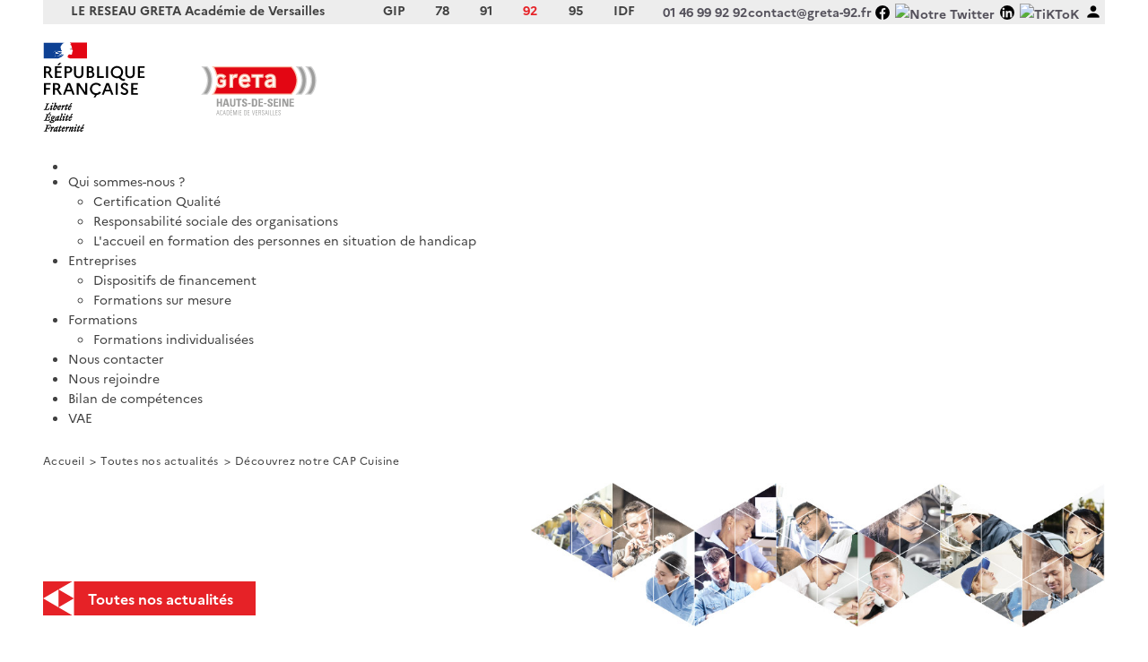

--- FILE ---
content_type: text/html; charset=utf-8
request_url: https://www.greta-92.fr/4-toutes-nos-actualites/4150-decouvrez-notre-cap-cuisine
body_size: 6844
content:
<!DOCTYPE html>
<html lang="fr-fr" dir="ltr">
<head>
	<meta name="viewport" content="width=device-width, initial-scale=1.0">

	<meta charset="utf-8" />
	<base href="https://www.greta-92.fr/4-toutes-nos-actualites/4150-decouvrez-notre-cap-cuisine" />
	<meta name="robots" content="index, follow" />
	<meta name="description" content="Site internet du GRETA des Hauts de Seine" />
	<meta name="generator" content="Joomla! - Open Source Content Management" />
	<title>GRETA des Hauts de Seine - Découvrez notre CAP Cuisine</title>
	<link href="/templates/gip/favicon.ico" rel="shortcut icon" type="image/vnd.microsoft.icon" />
	<link href="/index.php?option=com_ajax&plugin=arktypography&format=json" rel="stylesheet" />
	<link href="/media/cck/css/cck.css" rel="stylesheet" />
	<link href="/media/cck/css/cck.responsive.css" rel="stylesheet" />
	<link href="/templates/gip/css/bootstrap.min.css?ba7cf8098e99c60939fa398caf8e8e53" rel="stylesheet" />
	<link href="/templates/gip/css/commun.css?ba7cf8098e99c60939fa398caf8e8e53" rel="stylesheet" />
	<link href="/templates/gip/css/greta92.css?ba7cf8098e99c60939fa398caf8e8e53" rel="stylesheet" />
	<link href="/templates/gip/css/slick.css?ba7cf8098e99c60939fa398caf8e8e53" rel="stylesheet" />
	<link href="/templates/gip/css/slick-theme.css?ba7cf8098e99c60939fa398caf8e8e53" rel="stylesheet" />
	<link href="https://www.greta-92.fr/media/editors/arkeditor/css/squeezebox.css" rel="stylesheet" />
	<link href="/modules/mod_maximenuck/themes/custom/css/maximenuck_maximenuck116.css" rel="stylesheet" />
	<link href="/modules/mod_jbcookies/assets/css/jbcookies.css?ba7cf8098e99c60939fa398caf8e8e53" rel="stylesheet" />
	<style>
#cck4235_m100.cck-m100 {margin: 0 0 0 0px !important;}
	:root {
    --site-color: #e62227;
  }div#maximenuck116 .titreck-text {
	flex: 1;
}

div#maximenuck116 .maximenuck.rolloveritem  img {
	display: none !important;
}@media screen and (max-width: 776px) {#maximenuck116 .maximenumobiletogglericonck {display: block !important;font-size: 33px !important;text-align: right !important;padding-top: 10px !important;}#maximenuck116 .maximenumobiletogglerck + ul.maximenuck {display: none !important;}#maximenuck116 .maximenumobiletogglerck:checked + ul.maximenuck {display: block !important;}div#maximenuck116 .maximenuck-toggler-anchor {display: block;}}
@media screen and (max-width: 776px) {div#maximenuck116 ul.maximenuck li.maximenuck.nomobileck, div#maximenuck116 .maxipushdownck ul.maximenuck2 li.maximenuck.nomobileck { display: none !important; }
	div#maximenuck116.maximenuckh {
        height: auto !important;
    }
	
	div#maximenuck116.maximenuckh li.maxiFancybackground {
		display: none !important;
	}

    div#maximenuck116.maximenuckh ul:not(.noresponsive) {
        height: auto !important;
        padding-left: 0 !important;
        /*padding-right: 0 !important;*/
    }

    div#maximenuck116.maximenuckh ul:not(.noresponsive) li {
        float :none !important;
        width: 100% !important;
		box-sizing: border-box;
        /*padding-right: 0 !important;*/
		padding-left: 0 !important;
		padding-right: 0 !important;
        margin-right: 0 !important;
    }

    div#maximenuck116.maximenuckh ul:not(.noresponsive) li > div.floatck {
        width: 100% !important;
		box-sizing: border-box;
		right: 0 !important;
		left: 0 !important;
		margin-left: 0 !important;
		position: relative !important;
		/*display: none;
		height: auto !important;*/
    }
	
	div#maximenuck116.maximenuckh ul:not(.noresponsive) li:hover > div.floatck {
		position: relative !important;
		margin-left: 0 !important;
    }

    div#maximenuck116.maximenuckh ul:not(.noresponsive) div.floatck div.maximenuck2 {
        width: 100% !important;
    }

    div#maximenuck116.maximenuckh ul:not(.noresponsive) div.floatck div.floatck {
        width: 100% !important;
        margin: 20px 0 0 0 !important;
    }
	
	div#maximenuck116.maximenuckh ul:not(.noresponsive) div.floatck div.maxidrop-main {
        width: 100% !important;
    }

    div#maximenuck116.maximenuckh ul:not(.noresponsive) li.maximenucklogo img {
        display: block !important;
        margin-left: auto !important;
        margin-right: auto !important;
        float: none !important;
    }
	
	
	/* for vertical menu  */
	div#maximenuck116.maximenuckv {
        height: auto !important;
    }
	
	div#maximenuck116.maximenuckh li.maxiFancybackground {
		display: none !important;
	}

    div#maximenuck116.maximenuckv ul:not(.noresponsive) {
        height: auto !important;
        padding-left: 0 !important;
        /*padding-right: 0 !important;*/
    }

    div#maximenuck116.maximenuckv ul:not(.noresponsive) li {
        float :none !important;
        width: 100% !important;
        /*padding-right: 0 !important;*/
		padding-left: 0 !important;
        margin-right: 0 !important;
    }

    div#maximenuck116.maximenuckv ul:not(.noresponsive) li > div.floatck {
        width: 100% !important;
		right: 0 !important;
		margin-left: 0 !important;
		margin-top: 0 !important;
		position: relative !important;
		left: 0 !important;
		/*display: none;
		height: auto !important;*/
    }
	
	div#maximenuck116.maximenuckv ul:not(.noresponsive) li:hover > div.floatck {
		position: relative !important;
		margin-left: 0 !important;
    }

    div#maximenuck116.maximenuckv ul:not(.noresponsive) div.floatck div.maximenuck2 {
        width: 100% !important;
    }

    div#maximenuck116.maximenuckv ul:not(.noresponsive) div.floatck div.floatck {
        width: 100% !important;
        margin: 20px 0 0 0 !important;
    }
	
	div#maximenuck116.maximenuckv ul:not(.noresponsive) div.floatck div.maxidrop-main {
        width: 100% !important;
    }

    div#maximenuck116.maximenuckv ul:not(.noresponsive) li.maximenucklogo img {
        display: block !important;
        margin-left: auto !important;
        margin-right: auto !important;
        float: none !important;
    }
}
	
@media screen and (min-width: 777px) {
	div#maximenuck116 ul.maximenuck li.maximenuck.nodesktopck, div#maximenuck116 .maxipushdownck ul.maximenuck2 li.maximenuck.nodesktopck { display: none !important; }
}/*---------------------------------------------
---	 WCAG				                ---
----------------------------------------------*/
#maximenuck116.maximenuck-wcag-active .maximenuck-toggler-anchor ~ ul {
    /* display: block !important; */
}

#maximenuck116 .maximenuck-toggler-anchor {
	height: 0;
	opacity: 0;
	overflow: hidden;
	display: none;
}/* for images position */
div#maximenuck116 ul.maximenuck li.maximenuck.level1 > a,
div#maximenuck116 ul.maximenuck li.maximenuck.level1 > span.separator {
	display: flex;
	align-items: center;
}

div#maximenuck116 ul.maximenuck li.maximenuck.level1 li.maximenuck > a,
div#maximenuck116 ul.maximenuck li.maximenuck.level1 li.maximenuck > span.separator {
	display: flex;
}

div#maximenuck116 ul.maximenuck li.maximenuck.level1 > a[data-align="bottom"],
div#maximenuck116 ul.maximenuck li.maximenuck.level1 > span.separator[data-align="bottom"],
div#maximenuck116 ul.maximenuck li.maximenuck.level1 li.maximenuck > a[data-align="bottom"],
div#maximenuck116 ul.maximenuck li.maximenuck.level1 li.maximenuck > span.separator[data-align="bottom"],
	div#maximenuck116 ul.maximenuck li.maximenuck.level1 > a[data-align="top"],
div#maximenuck116 ul.maximenuck li.maximenuck.level1 > span.separator[data-align="top"],
div#maximenuck116 ul.maximenuck li.maximenuck.level1 li.maximenuck > a[data-align="top"],
div#maximenuck116 ul.maximenuck li.maximenuck.level1 li.maximenuck > span.separator[data-align="top"]{
	flex-direction: column;
	align-items: inherit;
}

div#maximenuck116 ul.maximenuck li.maximenuck.level1 > a[data-align=*"bottom"] img,
div#maximenuck116 ul.maximenuck li.maximenuck.level1 > span.separator[data-align=*"bottom"] img,
div#maximenuck116 ul.maximenuck li.maximenuck.level1 li.maximenuck > a[data-align=*"bottom"] img,
div#maximenuck116 ul.maximenuck li.maximenuck.level1 li.maximenuck > span.separator[data-align=*"bottom"] img {
	align-self: end;
}

div#maximenuck116 ul.maximenuck li.maximenuck.level1 > a[data-align=*"top"] img,
div#maximenuck116 ul.maximenuck li.maximenuck.level1 > span.separator[data-align=*"top"] img,
div#maximenuck116 ul.maximenuck li.maximenuck.level1 li.maximenuck > a[data-align=*"top"] img,
div#maximenuck116 ul.maximenuck li.maximenuck.level1 li.maximenuck > span.separator[data-align=*"top"] img {
	align-self: start;
}



	</style>
	<script src="/media/jui/js/jquery.min.js?ba7cf8098e99c60939fa398caf8e8e53"></script>
	<script src="/media/jui/js/jquery-noconflict.js?ba7cf8098e99c60939fa398caf8e8e53"></script>
	<script src="/media/jui/js/jquery-migrate.min.js?ba7cf8098e99c60939fa398caf8e8e53"></script>
	<script src="/media/jui/js/bootstrap.min.js?ba7cf8098e99c60939fa398caf8e8e53"></script>
	<script src="/media/cck/js/cck.core-3.18.2.min.js"></script>
	<script src="/media/system/js/caption.js?ba7cf8098e99c60939fa398caf8e8e53"></script>
	<script src="/templates/gip/js/commun.js?ba7cf8098e99c60939fa398caf8e8e53"></script>
	<script src="/templates/gip/js/greta92.js?ba7cf8098e99c60939fa398caf8e8e53"></script>
	<script src="/templates/gip/js/slick.min.js?ba7cf8098e99c60939fa398caf8e8e53"></script>
	<script src="https://www.greta-92.fr/media/editors/arkeditor/js/jquery.easing.min.js"></script>
	<script src="https://www.greta-92.fr/media/editors/arkeditor/js/squeezebox.js"></script>
	<script src="/modules/mod_maximenuck/assets/maximenuck.min.js"></script>
	<script>
JCck.Core.baseURI = "";JCck.Core.sourceURI = "https://www.greta-92.fr";jQuery(window).on('load',  function() {
				new JCaption('img.caption');
			});(function()
				{
					if(typeof jQuery == 'undefined')
						return;
					
					jQuery(function($)
					{
						if($.fn.squeezeBox)
						{
							$( 'a.modal' ).squeezeBox({ parse: 'rel' });
				
							$( 'img.modal' ).each( function( i, el )
							{
								$(el).squeezeBox({
									handler: 'image',
									url: $( el ).attr( 'src' )
								});
							})
						}
						else if(typeof(SqueezeBox) !== 'undefined')
						{
							$( 'img.modal' ).each( function( i, el )
							{
								SqueezeBox.assign( el, 
								{
									handler: 'image',
									url: $( el ).attr( 'src' )
								});
							});
						}
						
						function jModalClose() 
						{
							if(typeof(SqueezeBox) == 'object')
								SqueezeBox.close();
							else
								ARK.squeezeBox.close();
						}
					
					});
				})();jQuery(document).ready(function(){new Maximenuck('#maximenuck116', {fxtransition : 'linear',dureeIn : 0,dureeOut : 50,menuID : 'maximenuck116',testoverflow : '0',orientation : 'horizontal',behavior : 'mouseover',opentype : 'open',fxdirection : 'normal',directionoffset1 : '30',directionoffset2 : '30',showactivesubitems : '0',ismobile : 0,menuposition : '0',effecttype : 'dropdown',topfixedeffect : '1',topfixedoffset : '',clickclose : '0',closeclickoutside : '0',clicktoggler : '0',fxduration : 350});});
	</script>


</head>
<body class="com_content site-greta92 view-article no-layout no-task itemid-663">
	<div class="container">
      <a class="skip-link" href="#content">Accéder au contenu</a>
			<!-- Header -->
			<header class="header clearfix">
        <div class="top row g-0">
          <div class="left col-7 mobile">GRETA des Hauts-de-Seine</div>
					<!--googleoff: all-->
	<!-- Template Default bootstrap -->
	<div class="jb-cookie top black success border-bottom border-success  robots-noindex robots-nofollow robots-nocontent" style="display: none;">
		<!-- BG color -->
		<div class="jb-cookie-bg black"></div>
	    
		<p class="jb-cookie-title">Notre site internet veille à protéger vos données personnelles et n'utilise aucun cookie d'analyse de vos activités.<br>
Seul un cookie système est utilisé, qui ne stocke, ni ne partage aucune donnée personnelle.</p>
		<p>En utilisant notre site, vous acceptez notre utilisation des cookies.												<a href="/4-politique-de-gestion-des-cookies">Voir plus</a>
									</p>
		<div class="jb-accept btn btn-success" role="button" tabindex="0">J'accepte</div>
	</div>
	
	
<!--googleon: all--><script>
    jQuery(document).ready(function () { 
    	function setCookie(c_name,value,exdays,domain) {
			if (domain != '') {domain = '; domain=' + domain}

			var exdate=new Date();
			exdate.setDate(exdate.getDate() + exdays);
			var c_value=escape(value) + ((exdays==null) ? "" : "; expires="+exdate.toUTCString()) + "; path=/" + domain;

			document.cookie=c_name + "=" + c_value;
		}

		var $jb_cookie = jQuery('.jb-cookie'),
			cookieValue = document.cookie.replace(/(?:(?:^|.*;\s*)jbcookies\s*\=\s*([^;]*).*$)|^.*$/, "$1");

		if (cookieValue === '') { // NO EXIST
			$jb_cookie.delay(1000).slideDown('fast');
				}

		jQuery('.jb-accept').click(function() {
			setCookie("jbcookies","yes",90,"");
			$jb_cookie.slideUp('slow');
					});

		jQuery('.jb-decline').click(function() {
			jQuery('.jb-cookie-decline').fadeOut('slow', function() {
							});
			setCookie("jbcookies","",0,"");
			$jb_cookie.delay(1000).slideDown('fast');
		});
    });
</script>
<div class=" left clearfix desktop col-7"><div class="network-name">LE RESEAU GRETA Académie de Versailles</div><ul class="nav menu mod-list">
<li class="item-116"><a href="https://www.gip-competences.fr/" class="gip" target="_blank" rel="noopener noreferrer">GIP</a></li><li class="item-117"><a href="https://www.greta-yvelines.fr/" class="g78" target="_blank" rel="noopener noreferrer">78</a></li><li class="item-118"><a href="https://www.greta-essonne.fr/" class="g91" target="_blank" rel="noopener noreferrer">91</a></li><li class="item-119"><a href="https://www.greta-92.fr/" class="g92" target="_blank" rel="noopener noreferrer">92</a></li><li class="item-120"><a href="https://www.greta-95.fr/" class="g95" target="_blank" rel="noopener noreferrer">95</a></li><li class="item-121"><a href="https://www.greta-iledefrance.fr/" target="_blank" rel="noopener noreferrer">IDF</a></li></ul>
</div><div class="right col-5"><ul class="nav menu mod-list">
<li class="item-147"><a href="tel:+33146999292" ><img src="/files/images/GRETA-92/icones/icon-telephone.png" alt="01 46 99 92 92" class="mobile inline" /><span class="image-title">01 46 99 92 92</span></a></li><li class="item-148"><a href="mailto:contact@greta-92.fr" ><img src="/files/images/GRETA-92/icones/icon-email.png" alt="contact@greta-92.fr" class="mobile inline" /><span class="image-title">contact@greta-92.fr</span></a></li><li class="item-149"><a href="https://www.facebook.com/Greta92000/" class="desktop inline" target="_blank" rel="noopener noreferrer"><img src="/images/icons/icon-facebook.png" alt="Notre Facebook" /></a></li><li class="item-150"><a href="https://www.instagram.com/gretadeshautsdeseine/" class="desktop inline" target="_blank" rel="noopener noreferrer"><img src="/files/images/GIP/icones/icon-instagram.png" alt="Notre Twitter" /></a></li><li class="item-151"><a href="https://fr.linkedin.com/company/greta-des-hauts-de-seine" class="desktop inline"><img src="/images/icons/icon-linkedin.png" alt="Notre LinkedIn" /></a></li><li class="item-152"><a href="https://www.tiktok.com/@greta_hautsdeseine" class="desktop inline" target="_blank" rel="noopener noreferrer"><img src="/files/images/GIP/icones/tiktok.png" alt="TiKToK" /></a></li><li class="item-153"><a href="#" class="desktop inline"><img src="/images/icons/icon-help.png" alt="Aide" /></a></li></ul>
</div>
        </div>
				<div class="brand row g-0">
					<a class="col" href="/" title="Lien vers l'accueil du site">
						<img src="https://www.greta-92.fr/images/logos/logo-GRETA-92.png" alt="République Française - Liberté Egalité Fraternité - GIP Compétences - Académie de Versailles" />					</a>
					<div class="search col">
						
					</div>
				</div>
        <nav class="navigation">
          		<div class="moduletable">

		
			<!-- debut Maximenu CK -->
	<div class="maximenuckh ltr" id="maximenuck116" style="z-index:10;">
			<label for="maximenuck116-maximenumobiletogglerck" class="maximenumobiletogglericonck" style="display:none;">&#x2261;</label><button href="#" class="maximenuck-toggler-anchor" aria-label="Ouvrir le menu" >Ouvrir le menu</button><input id="maximenuck116-maximenumobiletogglerck" class="maximenumobiletogglerck" type="checkbox" style="display:none;"/>			<ul itemscope itemtype="https://www.schema.org/SiteNavigationElement" class=" maximenuck">
				<li itemprop="name" data-level="1" class="maximenuck item111 first level1 " style="z-index : 12000;" ><a itemprop="url"  data-hover="Accueil" class="maximenuck " href="/4-accueil" title="Accueil" data-align="top"><img alt="" src="/images/icons/icon-accueil.png"/></a>
		</li><li itemprop="name" data-level="1" class="maximenuck item584 parent level1 " style="z-index : 11999;" ><a itemprop="url"  data-hover="Qui sommes-nous ?" class="maximenuck " href="/4-qui-sommes-nous" data-align="top"><span class="titreck"  data-hover="Qui sommes-nous ?"><span class="titreck-text"><span class="titreck-title">Qui sommes-nous ?</span></span></span></a>
	<div class="floatck" style=""><div class="maxidrop-main" style=""><div class="maximenuck2 first " >
	<ul class="maximenuck2"><li itemprop="name" data-level="2" class="maximenuck item999 first level2 " style="z-index : 11998;" ><a itemprop="url"  data-hover="Certification Qualité" class="maximenuck " href="/4-qui-sommes-nous/certification-qualite" data-align="top"><span class="titreck"  data-hover="Certification Qualité"><span class="titreck-text"><span class="titreck-title">Certification Qualité</span></span></span></a>
		</li><li itemprop="name" data-level="2" class="maximenuck item590 level2 " style="z-index : 11997;" ><a itemprop="url"  data-hover="Responsabilité sociale des organisations" class="maximenuck " href="/4-qui-sommes-nous/responsabilite-sociale-des-organisations" data-align="top"><span class="titreck"  data-hover="Responsabilité sociale des organisations"><span class="titreck-text"><span class="titreck-title">Responsabilité sociale des organisations</span></span></span></a>
		</li><li itemprop="name" data-level="2" class="maximenuck item1068 last level2 " style="z-index : 11996;" ><a itemprop="url"  data-hover="L'accueil en formation des personnes en situation de handicap" class="maximenuck " href="/4-qui-sommes-nous/l-accueil-en-formation-des-personnes-en-situation-de-handicap" data-align="top"><span class="titreck"  data-hover="L'accueil en formation des personnes en situation de handicap"><span class="titreck-text"><span class="titreck-title">L'accueil en formation des personnes en situation de handicap</span></span></span></a>
	</li>
	</ul>
	</div></div></div>
	</li><li itemprop="name" data-level="1" class="maximenuck item587 parent level1 " style="z-index : 11995;" ><a itemprop="url"  data-hover="Entreprises" class="maximenuck " href="/4-entreprise" data-align="top"><span class="titreck"  data-hover="Entreprises"><span class="titreck-text"><span class="titreck-title">Entreprises</span></span></span></a>
	<div class="floatck" style=""><div class="maxidrop-main" style=""><div class="maximenuck2 first " >
	<ul class="maximenuck2"><li itemprop="name" data-level="2" class="maximenuck item588 first level2 " style="z-index : 11994;" ><a itemprop="url"  data-hover="Dispositifs de financement" class="maximenuck " href="/4-entreprise/dispositifs-de-financement" data-align="top"><span class="titreck"  data-hover="Dispositifs de financement"><span class="titreck-text"><span class="titreck-title">Dispositifs de financement</span></span></span></a>
		</li><li itemprop="name" data-level="2" class="maximenuck item589 last level2 " style="z-index : 11993;" ><a itemprop="url"  data-hover="Formations sur mesure" class="maximenuck " href="/4-entreprise/formations-sur-mesure" data-align="top"><span class="titreck"  data-hover="Formations sur mesure"><span class="titreck-text"><span class="titreck-title">Formations sur mesure</span></span></span></a>
	</li>
	</ul>
	</div></div></div>
	</li><li itemprop="name" data-level="1" class="maximenuck item596 parent level1 " style="z-index : 11992;" ><a itemprop="url"  data-hover="Formations" class="maximenuck " href="/4-formations" data-align="top"><span class="titreck"  data-hover="Formations"><span class="titreck-text"><span class="titreck-title">Formations</span></span></span></a>
	<div class="floatck" style=""><div class="maxidrop-main" style=""><div class="maximenuck2 first " >
	<ul class="maximenuck2"><li itemprop="name" data-level="2" class="maximenuck item897 first last level2 " style="z-index : 11991;" ><a itemprop="url"  data-hover="Formations individualisées" class="maximenuck " href="/4-formations/app" data-align="top"><span class="titreck"  data-hover="Formations individualisées"><span class="titreck-text"><span class="titreck-title">Formations individualisées</span></span></span></a>
	</li>
	</ul>
	</div></div></div>
	</li><li itemprop="name" data-level="1" class="maximenuck item597 level1 " style="z-index : 11990;" ><a itemprop="url"  data-hover="Nous contacter" class="maximenuck " href="/4-nous-contacter" data-align="top"><span class="titreck"  data-hover="Nous contacter"><span class="titreck-text"><span class="titreck-title">Nous contacter</span></span></span></a>
		</li><li itemprop="name" data-level="1" class="maximenuck item598 level1 " style="z-index : 11989;" ><a itemprop="url"  data-hover="Nous rejoindre" class="maximenuck " href="/4-nos-metiers" data-align="top"><span class="titreck"  data-hover="Nous rejoindre"><span class="titreck-text"><span class="titreck-title">Nous rejoindre</span></span></span></a>
		</li><li itemprop="name" data-level="1" class="maximenuck item996 first level1 " style="z-index : 11988;" ><a itemprop="url"  data-hover="Bilan de compétences" class="maximenuck " href="/4-bilan-de-competences" data-align="top"><span class="titreck"  data-hover="Bilan de compétences"><span class="titreck-text"><span class="titreck-title">Bilan de compétences</span></span></span></a>
		</li><li itemprop="name" data-level="1" class="maximenuck item997 last level1 " style="z-index : 11987;" ><a itemprop="url"  data-hover=" VAE" class="maximenuck " href="/5-vae" data-align="top"><span class="titreck"  data-hover=" VAE"><span class="titreck-text"><span class="titreck-title"> VAE</span></span></span></a></li>            </ul>
    </div>
    <!-- fin maximenuCK -->

		</div>

	
        </nav>
			</header>

			<div class="row-fluid">
				<main id="content">
					<!-- Begin Content -->
					<nav aria-label="Breadcrumb" class="cck_module_breadcrumbs">
<ol>
<li><a href="/" class="pathway">Accueil</a></li><li><a href="/4-toutes-nos-actualites" class="pathway">Toutes nos actualités</a></li><li><span aria-current="page" class="pathway-last">Découvrez notre CAP Cuisine</span></li></ol>
</nav>
					<div id="system-message-container">
	</div>

					<div class="item-page actualites" itemscope itemtype="https://schema.org/Article">
	<meta itemprop="inLanguage" content="fr-FR" />
		<div class="page-header">
		<h1> Toutes nos actualités </h1>
	</div>
	
		
						
		
	
	
		
							<div class="pull-right item-image"> <img
		 src="/files/images/GRETA-92/actualites/vignette_actu_video_CAP_cuisine.png" alt="" itemprop="image"/> </div>
			<div itemprop="articleBody">
		<div id="cck4235" class="actualite cck-f100 cck-pad-0">
	<div>
        				                                    <div class="cck-line-body">
                                                                                                                                                                            	<div class="cck-plr cck-ptb">
                        	                
<div class="pull-right social-sharing">
  <ul class="nav">
    <li><a class="socButton twitter" target="_blank" rel="noopener noreferrer" href="https://twitter.com/intent/tweet?text=D%C3%A9couvrez notre CAP Cuisine&amp;url=https%3A%2F%2Fwww.greta-92.fr%2F4-toutes-nos-actualites%2F4150-decouvrez-notre-cap-cuisine"><i class="socIcons"></i></a></li>
    <li><a class="socButton facebook" target="_blank" rel="noopener noreferrer" href="https://www.facebook.com/sharer/sharer.php?kid_directed_site=0&amp;sdk=joey&amp;u=https%3A%2F%2Fwww.greta-92.fr%2F4-toutes-nos-actualites%2F4150-decouvrez-notre-cap-cuisine&amp;display=popup&amp;ref=plugin&amp;src=share_button"><i class="socIcons"></i></a></li>
    <li><a class="socButton linkedIn" target="_blank" rel="noopener noreferrer" href="https://www.linkedin.com/shareArticle?url=https%3A%2F%2Fwww.greta-92.fr%2F4-toutes-nos-actualites%2F4150-decouvrez-notre-cap-cuisine"><i class="socIcons"></i></a></li>
    <li><a class="socButton email" target="_blank" rel="noopener noreferrer" href="mailto:?Subject=D%C3%A9couvrez notre CAP Cuisine&amp;body=https%3A%2F%2Fwww.greta-92.fr%2F4-toutes-nos-actualites%2F4150-decouvrez-notre-cap-cuisine"><i class="socIcons"></i></a></li>
  </ul>
</div>
<div id="cck4235_art_title" class="cck_contents cck_content cck_text cck_art_title"><div id="cck4235_value_art_title" class="cck_value cck_value_text"><h2>Découvrez notre CAP Cuisine</h2></div></div><div id="cck4235_art_fulltext" class="cck_contents cck_content cck_wysiwyg_editor cck_art_fulltext"><div id="cck4235_value_art_fulltext" class="cck_value cck_value_wysiwyg_editor"><p>Valérie et Khalifa nos stagiaires en CAP Cuisine reviennent sur leur parcours et nous font part de leurs expériences.
</p>
<iframe width="560" height="315" src="https://www.youtube.com/embed/TduByqpDnH4" title="YouTube video player" frameborder="0" allow="accelerometer; autoplay; clipboard-write; encrypted-media; gyroscope; picture-in-picture" allowfullscreen></iframe>
<p>&nbsp;
</p></div></div><div id="cck4235_art_created" class="cck_contents cck_content cck_jform_calendar cck_art_created"><div id="cck4235_label_art_created" class="cck_label cck_label_jform_calendar"><label>Actualité publiée le&nbsp;</label></div><div id="cck4235_value_art_created" class="cck_value cck_value_jform_calendar">17 novembre 2022</div></div>                            	    </div>
                                                                                                                                            <div class="clr"></div>	
                    </div>
                                        			            	    	        </div>
</div>
	</div>

	
							</div>

					<div class="clearfix"></div>
					
					<!-- End Content -->
				</main>
			</div>
		</div>
	<!-- Footer -->
	<footer>
		<div class="footer">
      <div class="container">
        		<div class="moduletable">

		
			<ul class="nav menu mod-list">
<li class="item-178"><a href="https://edu-sondage.ac-versailles.fr/index.php/178584?lang=fr" target="_blank" rel="noopener noreferrer"><img src="/files/images/GRETA-92/icones/satisfaction_transparent.png" alt="" /><span class="image-title">Satisfaction</span></a></li><li class="item-179"><a href="https://lms.greta.region-academique-idf.fr/" target="_blank" rel="noopener noreferrer"><img src="/images/icons/icon-foad.png" alt="" /><span class="image-title">FOAD</span></a></li><li class="item-180"><a href="#" ><img src="/images/icons/icon-fesi.png" alt="" /><span class="image-title">FESI</span></a></li></ul>

		</div>

	
        <a href="#top" id="back-top" aria-label="Retour vers haut de page"></a>
      </div>
		</div>
		<div class="bottom">
      <div class="container">
        		<div class="moduletable">

		
			<ul class="nav menu mod-list">
<li class="item-585"><a href="/4-conditions-generales-de-vente" >Conditions générales de vente</a></li><li class="item-586"><a href="/4-politique-de-protection-des-donnees-personnelles" >Politique de protection des données personnelles</a></li><li class="item-925"><a href="/4-politique-de-gestion-des-cookies" >Politique de gestion des cookies</a></li><li class="item-934"><a href="/4-accessibilite" >Accessibilité : non conforme </a></li></ul>

		</div>

	
      </div>
    </div>
	</footer>
  
<!-- Matomo -->
<script>
  var _paq = window._paq = window._paq || [];
  _paq.push(['trackPageView']);
  _paq.push(['enableLinkTracking']);
  (function() {
    var u='https://stats.gip-competences.fr/';
    _paq.push(['setTrackerUrl', u+'matomo.php']);
    _paq.push(['setSiteId', '4']);
    var d=document, g=d.createElement('script'), s=d.getElementsByTagName('script')[0];
    g.async=true; g.src=u+'matomo.js'; s.parentNode.insertBefore(g,s);
  })();
</script><!-- End Matomo Code -->
</body>
</html>


--- FILE ---
content_type: text/css
request_url: https://www.greta-92.fr/templates/gip/css/commun.css?ba7cf8098e99c60939fa398caf8e8e53
body_size: 9313
content:
/* Polices */
@font-face {
  /* Marianne Regular */
  font-family: "Marianne Regular";
  src: url("/media/fonts/Marianne-Regular.woff2") format("woff2"),
       url("/media/fonts/Marianne-Regular.woff") format("woff");
}
@font-face {
  /* Marianne Bold */
  font-family: "Marianne Bold";
  src: url("/media/fonts/Marianne-Bold.woff2") format("woff2"),
       url("/media/fonts/Marianne-Bold.woff") format("woff");
}
@font-face {
  /* Marianne ExtraBold */
  font-family: "Marianne ExtraBold";
  src: url("/media/fonts/Marianne-ExtraBold.woff2") format("woff2"),
       url("/media/fonts/Marianne-ExtraBold.woff") format("woff");
}
@font-face {
  font-family: sociIconsFont;
  font-display: swap;
  src: url('/media/fonts/social2sfont_2023.woff2') format('woff2'),
       url('/media/fonts/social2sfont_2023.woff') format('woff'),
       url('/media/fonts/social2sfont_2023.ttf') format('truetype');
}

/* init */
::-moz-placeholder {
  opacity: 1;
}
p, h1, h2, h3, h4, h5, h6, a, button, li, dt, dd, blockquote, cite, q, abbr,ficaption, input, select, textarea, caption {
  background-color: transparent;
}
  /* Légendes des tableaux */
table {
  margin: 0.2rem 0;
  caption-side: top;
}
table caption {
  width: 100%;
  color: inherit;
  font-size: 1.2rem;
  font-weight: 700;
}
table th,
table td {
  padding: 0.5rem 1rem 0.5rem 0;
  border-width: 1px;
}
table p { 
  margin-bottom: 0 !important;
}


/* Couleurs */
:root {
  --soft-font: #404040;
  --hard-font: #5a5a5a;
  --light-grey: #b7b7b7;
  --white-grey: #ededed;
  --dark-grey: #54515b;
}

/* Balises */
html {
  font-size: 14px;
}
body {
  color: var(--soft-font);
  font-family: "Marianne Regular";
  line-height: 1.6rem;
}
h1,h2,h3,h4,h5,h6 {
  font-family: "Marianne Bold";
}
h1,h2 {
  cursor: default;
}
select {
  cursor: pointer;
}

/* Titres */
h1,
.accueil .bloc h2,
.accueil.cck_page_desc h2,
.item-page.formations .page-header h2 {
  display: inline-block;
  background: var(--site-color) url('../img/icon-title.png') left center no-repeat;
  margin-bottom: 2.5rem;
  padding: 0 25px 0 50px;
  color: white;
  font-size: 16px;
  font-weight: 400;
  line-height: 38px;
}
    /* avec arcs */
.item-page div:not(.page-header) h2:not(.page-header):not(.bar) {
  background: url('../img/icon-arcs.png') left 5px no-repeat;
  background-size: 29px;
  margin: 3rem 0 1rem;
  padding-left: 35px;
  color: var(--soft-font);
  font-family: "Marianne Bold", sans-serif;
  font-size: 1.3rem;
  font-weight: 500;
  line-height: 30px;
}
.item-page .cck-f100:not(.formation) h3 {
  margin-top: 2rem;
  font-family: "Marianne Bold", sans-serif;
  font-size: 1.2rem;
}
.item-page h4 {
  margin-top: 1.5rem;
  font-family: "Marianne Bold", sans-serif;
  font-size: 1.1rem;
}

/* Liens */
a {
  color: var(--soft-font);
}
a:hover {
  color: var(--soft-font);
}
.link::before,
.arrow::before,
.button::before {
  content: "\0025B6";
  display: inline-block;
  font-size: 16px;
  margin-right: 3px;
}
.link,
.arrow,
.button {
  padding-top: 6px;
  padding-bottom:  7px;
  font-family: "Marianne Bold", sans-serif;
  font-size: 1rem;
  text-decoration: none;
  transition: .3s;
}
.link,
.button {
  cursor: pointer;
}
.link,
.button {
  color: var(--site-color);
}
.arrow.down::before {
  content: "\0025BC";
}
.button {
  padding-right: 18px ;
  padding-left: 18px;
  border: 1px solid var(--site-color);
  border-radius: 0;
}
.button:hover {
  background-color: var(--site-color);
  color: white;
  text-decoration: none;
  transition: .1s;
}
  /* Liens externes */
main a[target="_blank"]:not(.sans-icone, .pdf, .socButton )::after {
  content: url("data:image/svg+xml,%3C%3Fxml%20version%3D%221.0%22%20encoding%3D%22utf-8%22%3F%3E%0D%0A%3Csvg%20width%3D%2218px%22%20height%3D%2218x%22%20viewBox%3D%220%200%2024%2024%22%20fill%3D%22none%22%20xmlns%3D%22http%3A%2F%2Fwww.w3.org%2F2000%2Fsvg%22%3E%0D%0A%3Cpath%20id%3D%22Vector%22%20d%3D%22M10.0002%205H8.2002C7.08009%205%206.51962%205%206.0918%205.21799C5.71547%205.40973%205.40973%205.71547%205.21799%206.0918C5%206.51962%205%207.08009%205%208.2002V15.8002C5%2016.9203%205%2017.4801%205.21799%2017.9079C5.40973%2018.2842%205.71547%2018.5905%206.0918%2018.7822C6.5192%2019%207.07899%2019%208.19691%2019H15.8031C16.921%2019%2017.48%2019%2017.9074%2018.7822C18.2837%2018.5905%2018.5905%2018.2839%2018.7822%2017.9076C19%2017.4802%2019%2016.921%2019%2015.8031V14M20%209V4M20%204H15M20%204L13%2011%22%20stroke%3D%22%23333333%22%20stroke-width%3D%222%22%20stroke-linecap%3D%22round%22%20stroke-linejoin%3D%22round%22%2F%3E%0D%0A%3C%2Fsvg%3E");
  display: inline-block;
  height: 20px;
  margin-left: 1px;
  vertical-align: middle;
}
main .carte a[target="_blank"]::after {
  content: url("data:image/svg+xml,%3C%3Fxml%20version%3D%221.0%22%20encoding%3D%22utf-8%22%3F%3E%0D%0A%3Csvg%20width%3D%2218px%22%20height%3D%2218x%22%20viewBox%3D%220%200%2024%2024%22%20fill%3D%22none%22%20xmlns%3D%22http%3A%2F%2Fwww.w3.org%2F2000%2Fsvg%22%3E%0D%0A%3Cpath%20id%3D%22Vector%22%20d%3D%22M10.0002%205H8.2002C7.08009%205%206.51962%205%206.0918%205.21799C5.71547%205.40973%205.40973%205.71547%205.21799%206.0918C5%206.51962%205%207.08009%205%208.2002V15.8002C5%2016.9203%205%2017.4801%205.21799%2017.9079C5.40973%2018.2842%205.71547%2018.5905%206.0918%2018.7822C6.5192%2019%207.07899%2019%208.19691%2019H15.8031C16.921%2019%2017.48%2019%2017.9074%2018.7822C18.2837%2018.5905%2018.5905%2018.2839%2018.7822%2017.9076C19%2017.4802%2019%2016.921%2019%2015.8031V14M20%209V4M20%204H15M20%204L13%2011%22%20stroke%3D%22%23FFFFFF%22%20stroke-width%3D%222%22%20stroke-linecap%3D%22round%22%20stroke-linejoin%3D%22round%22%2F%3E%0D%0A%3C%2Fsvg%3E");
}
main .carte a#Hauts[target="_blank"]::after {
  content: url("data:image/svg+xml,%3C%3Fxml%20version%3D%221.0%22%20encoding%3D%22utf-8%22%3F%3E%0D%0A%3Csvg%20width%3D%2218px%22%20height%3D%2218x%22%20viewBox%3D%220%200%2024%2024%22%20fill%3D%22none%22%20xmlns%3D%22http%3A%2F%2Fwww.w3.org%2F2000%2Fsvg%22%3E%0D%0A%3Cpath%20id%3D%22Vector%22%20d%3D%22M10.0002%205H8.2002C7.08009%205%206.51962%205%206.0918%205.21799C5.71547%205.40973%205.40973%205.71547%205.21799%206.0918C5%206.51962%205%207.08009%205%208.2002V15.8002C5%2016.9203%205%2017.4801%205.21799%2017.9079C5.40973%2018.2842%205.71547%2018.5905%206.0918%2018.7822C6.5192%2019%207.07899%2019%208.19691%2019H15.8031C16.921%2019%2017.48%2019%2017.9074%2018.7822C18.2837%2018.5905%2018.5905%2018.2839%2018.7822%2017.9076C19%2017.4802%2019%2016.921%2019%2015.8031V14M20%209V4M20%204H15M20%204L13%2011%22%20stroke%3D%22%23333333%22%20stroke-width%3D%222%22%20stroke-linecap%3D%22round%22%20stroke-linejoin%3D%22round%22%2F%3E%0D%0A%3C%2Fsvg%3E");
}

/* images */
img.responsive {
  max-width: 100%;
}

/* Classes */
.absolute {position: absolute}
.inline,
.inline::before,
.inline::after {display: inline-block}
.hidden {display: none}
.bold {font-family: "Marianne Bold", sans-serif}
.pull-right {float: right}
.pull-left {float: left}
.ligne {clear: both}
.no-bottom {margin-bottom: 0 !important}
ul.links {list-style: none}
.colored {color: var(--site-color)}
.sansPoint {list-style: none}
.centered .col {
  display: flex;
  justify-content: center;
  align-items: center;
}
.skip-link {
  position: absolute;
  top: -10000em;
  width: 1px;
  height: 1px;
  margin: -1px;
  padding: 0;
  overflow: hidden;
  clip: rect(0,0,0,0);
  border: 0;
}
  /* formulaires */
form .m-left {margin-left: 145px}


  /* flèches */
.icon-arrow-up-3,
.icon-arrow-down-3 {
  display: inline-block;
  width: 13px;
  height: 15px;
  background-position: center center;
  background-repeat: no-repeat;
  background-size: contain;
  margin-left: 10px;
  vertical-align: sub;
}
.icon-arrow-up-3   {background-image: url('../img/icon-arrow-up.png')}
.icon-arrow-down-3 {background-image: url('../img/icon-arrow-down.png')}

/* Mise-en-page */
.container {
  max-width: 1205.5px;
}

/* Frise */
#formations,
.item-page,
.blog,
.cck_page:not(#accueil):not(#formations) > div,
main > #xmap {
  clear: left;
  background: url('../img/frise.jpg') right top no-repeat;
  background-size: 54%;
  padding-top: 110px;
}

/* Icônes sociales */
.socButton {
  display: block;
  color: white;
  font-size: 24px;
  padding: 4px;
  text-decoration: none;
  transition: 0.2s;
}
.socIcons {
  display: block;
  font-family: sociIconsFont;
  font-style: normal;
  font-weight: 400;
}
.socButton:hover {
  color: white;
}
  /* Twitter */
.twitter.socButton {
  background-color: #3894b6;
  padding: 5px 5px 4px 4px;
  font-size: 26px;
  border-radius: .2rem 0 0 .2rem;
}
.twitter.socButton:hover {
  background-color: #00aced;
}
.twitter .socIcons::before {
  content: 'f';
}
  /* Facebook */
.facebook.socButton {
  background-color: #526282;
  padding: 4px 4px 5px 5px;
}
.facebook.socButton:hover {
  background-color: #3b5998;
}
.facebook .socIcons::before {
  content: 'i';
}
  /* Linked In */
.linkedIn.socButton {
  background-color: #2a6d8c;
  padding: 5px 5px 4px;
}
.linkedIn.socButton:hover {
  background-color: #007bb6;
}
.linkedIn .socIcons::before {
  content: 'l';
}
  /* par email */
.email.socButton {
  background-color: #257acc;
  padding: 5px 5px 4px;
  border-radius: 0 .2rem .2rem 0;
}
.email.socButton:hover {
  background-color: #0076e8;
}
.email .socIcons::before {
  content: 'c'
}

/*******
  Blocs
 *******/

/* Top */
header .top {
  justify-content: flex-end;
  background: var(--white-grey);
}
header .top,
header .top a {
  font-family: "Marianne Bold";
  line-height: 22px;
}
header .top .nav {
  justify-content: space-evenly;
  align-items: center;
}
header .top a {
  text-decoration: none;
}
header .top a:hover {
  text-decoration: underline;
}
  /* réseau GRETA - commun */
.top .left {
  /* background: var(--dark-grey); */
}
.top .left,
.top .left a {
  /* color: #fff; */
}
.top .left .network-name,
.top .left .nav {
  float: left;
  width: 50%;
}
.top .left .network-name {
  text-align: center;
}
.top .left li {
  padding-left: 3px;
}
.top .left li::marker {
  content: "\0025B6";
  /* color: #fff; */
}
  /* liens externes */
.top .right a {
  color: var(--dark-grey);
}
.top .right a img {
  padding: 1px 3px;
  vertical-align: sub;
}
.top .right .nav li:first-child,
.top .right .nav li:nth-child(2),
.top .right .nav li:last-child {
  text-align: center;
}
.top .right .nav li:nth-child(1),
.top .right .nav li:nth-child(2) {
  flex-grow: 4;
}
.top .right .nav li:last-child {
  flex-grow: 2;
}
.top .right .nav li:first-child {
  /* border-right: 2px dotted var(--dark-grey); */
}

/* Logo */
.brand img {
  margin: 10px 0;
}

/* Menu principal */
ul.maximenuck {
  margin-bottom: 25px !important;
}
ul.maximenuck a {
  text-decoration: none;
}
ul.maximenuck li li .nav-header {
  display: inline-block;
  padding: 4px;
  cursor: pointer;
}
ul.maximenuck li.maximenuck.level1:first-child > a {
  border-left: none !important;
}
ul.maximenuck li.maximenuck.level1 > a[data-align="top"] {
  flex-direction: initial !important;
}
ul.maximenuck li.maximenuck.level2 a {
  transition: 0.2s;
}
ul.maximenuck li.maximenuck.level2 a:hover {
  text-decoration: underline !important;
}

/* Diaporama */
.nextend-bullet-bar {
  list-style: none;
}
/* Fil dAriane */
.cck_module_breadcrumbs {
  margin-bottom: 1rem;
}
.cck_module_breadcrumbs ol {
  display: flex;
  flex-wrap: wrap;
  margin-bottom: 0 ;
  padding-left: 0;
  list-style: none;
}
.cck_module_breadcrumbs li:not(:first-child):before {
  content: '\003e';
  margin: 0 5px 0 6px;
  font-size: 0.85rem;
}
.cck_module_breadcrumbs a,
.cck_module_breadcrumbs span {
  color: var(--soft-font);
  font-size: 12px;
  letter-spacing: .5px;
  text-decoration: none;
}
.cck_module_breadcrumbs a:hover {
  text-decoration: underline;
}
.cck_module_breadcrumbs .separator {
  display: inline-block;
  padding: 0 5px;
}

/* Menu Domaines (vignettes) */
.vignettes .nav li {
  position: relative;
  background: url('../img/triangle-domaines_blanc.png') left bottom no-repeat;
  margin: 0 1.25% 1.25% 0;
}
.vignettes .nav li img {
  visibility: hidden;
}
.vignettes .nav li img.absolute {
  visibility: visible;
  z-index: -1;
  height: auto;
  opacity: .75;
  transition: .2s;
}
.vignettes .nav li a {
  display: flex;
  color: var(--site-color);
  align-items: center;
  text-decoration: none;
}
.vignettes .nav li span {
  display: block;
  min-width: 50%;
  text-transform: uppercase;
  text-shadow: 1px 1px 4px white;
}
.vignettes .nav li span::before {
  content: "\0025B6";
  color: var(--site-color);
  margin-right: 3px;
  left: 0;
  position: absolute;
}
  /* 3 colonnes : vignettes classiques */
.three > .nav li span {
  margin-top: 120px;
  margin-left: 15px;
  font-size: 14px;
  line-height: 20px;
}
.three > .nav li span::before {
  font-size: 13px;
}
  /* 5 colonnes : domaines */
.five > .nav li span {
  margin-top: 38px;
  margin-left: 12px;
  font-size: 14px;
  line-height: 16px;
}
.five > .nav li span::before {
  font-size: 11px;
}
  /* animation au survol */
.vignettes li:hover img.absolute {
  opacity: 1 !important;
  transition: .3s;
}

/* Footer */
.footer {
  position: relative;
  margin-top: 3rem;
  padding: 4rem 0 1.5rem;
  background: #5f7388;
}
.footer .nav {
  justify-content: space-evenly;
  align-items: end;
}
.footer .nav li {
  text-align: center;
}
.footer .nav span {
  display: block;
  font-size: 12px;
  margin-top: 0.6rem;
}
footer a,
footer a:hover {
  color: #fff;
}
footer a {
  text-decoration: none;
}
footer a:hover {
  text-decoration: underline;
}
.footer #back-top {
  position: absolute;
  right: 2rem;
  top: 2rem;
  width: 54px;
  height: 54px;
  background: url('../img/icon-toTop.png') no-repeat;
}

/* Bottom */
.bottom {
  background: #505a62;
  padding: .2rem 0;
}
.bottom .nav {
  justify-content: center;
}
.bottom .nav li {
  margin: 0 .8rem;
}
.bottom .nav a {
  color: #ddd;
  font-size: 12px;
}

/* Places disponibles */
.fiches ul {
  padding-left: 0;
}
.fiche .top {
  background: var(--site-color);
  margin-bottom: 5px;
  padding: .5rem .7rem;
}
.fiche .domaine,
.fiche .titre a {
  color: white;
  text-decoration: none;
}
.fiche .domaine {
  padding-left: .3rem;
  font-size: 11.5px;
  line-height: 14px;
}
.fiche .titre {
  background: url('../img/icon-title.png') left 5px no-repeat;
  background-size: 16px;
  padding-left: 25px;
  font-size: 16px;
}
.fiche .titre a:hover {
  text-decoration: underline;
}
.fiche .content {
  padding: .5rem 1rem;
  border: 1px solid var(--site-color);
}
.fiche .content ul {
  list-style: none;
}
.fiche .content li {
  background-position: 0 3px;
  background-repeat: no-repeat;
  margin-bottom: 1rem;
  padding-left: 22px;
  font-size: 11.5px;
  line-height: 18px;
}
.fiche li.niveau {
  background-image: url('../img/fleche.png');
  background-size: 10px;
  background-position: 3px 4px;
}
.fiche li.duree {
  background-image: url('../img/icon-chronometre.png');
}
.fiche li.dates {
  background-image: url('../img/icon-calendrier.png');
}
.fiche li.lieu {
  background-image: url('../img/icon-marqueur.png');
  background-position-x: 2px;
}
  /* accueil */
.bloc .fiche {
  margin: 5px;
  cursor: pointer;
}


  /* Vignettes actualités */
.actualites .fiche {
  border: 1px solid var(--site-color);
}
.actualites .fiche .image {
  height: 175px;
  margin-bottom: 1rem;
  border-bottom: 1px solid var(--light-grey)
}
.actualites .fiche .image img {
  width: 100%;
  height: 100%;
  object-fit: cover;
}
.actualites .fiche .texte > * {
  padding-left: 30px;
  padding-right: 30px;
}
.actualites .fiche .titre {
  background: url('../img/icon-arcs.png') 10px 5px no-repeat;
  background-size: 15px;
  color: var(--site-color);
}
.actualites .fiche .titre:hover {
  text-decoration: underline;
}
.actualites .fiche .date {
  margin-bottom: .25rem;
  font-family: "Marianne Bold", sans-serif;
  font-size: .9rem;
  line-height: 1rem;
}
.actualites .fiche .intro {
  font-size: .85rem;
  line-height: 1.3rem;
}
.actualites .fiche a.button {
  padding: 1px 8px 3px 8px;
  background-color: var(--site-color);
  font-family: "Marianne Regular", sans-serif;
  color: white;
  font-size: .9rem;
}
.actualites .fiche a.button::before {
  font-size: .9rem;
}
.actualites .fiche a.button:hover {
  background-color: white;
  color: var(--site-color);
}
/* Vignettes (contenu) */
.thumbs {
  justify-content: space-between;
}
.thumbs img {
  margin: 8px 0 0 -33px;
}

/* En savoir plus (dépliant) */
div.jwts_toggleControlContainer {
  clear: both;
  margin-top: .7rem;
}
div.jwts_toggleControlContainer a.jwts_toggleControl {
  position: relative;
  display: inline-block;
  background: none;
  color: var(--site-color);
  border: 0;
}
div.jwts_toggleControlContainer span.jwts_toggleControlTitle {
  background: none;
  padding-left: 0;
  text-transform: uppercase;
}
div.jwts_toggleControlContainer span.jwts_togglePlus,
div.jwts_toggleControlContainer span.jwts_toggleMinus {
  position: absolute;
  right: -20px;
  color: var(--site-color);
}
div.jwts_toggleControlContainer a.jwts_toggleControl span.jwts_togglePlus,
div.jwts_toggleControlContainer a.jwts_toggleControl span.jwts_toggleMinus {
  display: block;
}
a.jwts_toggleOff span.jwts_togglePlus::after {
  content: "\0025B6";
}
a.jwts_toggleOn span.jwts_toggleMinus::after {
  content: '\0025BC';
}
div.jwts_toggleControlContainer a.jwts_toggleOff span.jwts_toggleControlNotice {
  display: none;
}

/* Alertes */
.alert.ark .close {
  border: 0;
  line-height: 10px;
  font-size: 15px;
}

/* Bandeau cookies */
.jb-cookie {
  z-index: 12035 !important;
}
.jb-cookie p a {
  color: #fff;
  text-decoration: underline;
}

/*******
  Pages
 *******/

/* Accueil */
  /* recherche avancée */
.accueil h1 {
  background: none;
  margin: 2.8rem 0 1.2rem;
  padding: 0;
  color: var(--soft-font);
  font-family: "Marianne Regular", sans-serif;
  font-size: 1rem;
  letter-spacing: .5px;
}
.accueil h2 {
  margin: 0 0 2.2rem;
  color: var(--site-color);
  font-size: 17px;
  letter-spacing: .5px;
}
.accueil .cck_page_search {
  background: var(--site-color);
  padding: 10px;
}
.accueil .cck_page form {
  float: left;
  width: 79.5%;
}
.accueil .cck_page_search .cck_label_select_simple,
.accueil .cck_page_search .cck_label_select_multiple {
  display: none;
}
div.cck_forms select.inputbox,
.cck_page_search div.cck_forms.cck_search div.cck_form. {
  float: none;
}
.cck_page_search div.cck_forms.cck_search {
  float: left;
  margin-right: 10px;
}
.cck_page_search div.cck_forms.cck_search.cck_formation_methodes_alias,
.cck_page_search div.cck_forms.cck_search.cck_formation_departement_alias {
  margin-right: 0;
}
.cck_page_search div.cck_forms.cck_search label,
.cck_page_search div.cck_forms.cck_search select {
  color: var(--site-color);
}
    /* version simple (1 seul champ) */
.simple .cck_formation_recherche_multichamps,
.simple div.cck_forms.cck_search div.cck_form,
.simple .cck_form input[type="text"] {
  width: 100%;
}
.simple .cck_search.cck_formation_recherche_multichamps {
  margin-bottom: 0;
}
.cck_page_search .simple div.cck_forms.cck_search.cck_formation_recherche_multichamps input {
  background-color: #fff !important;
  line-height: initial;
}
.accueil .cck_page_list .cck_page_items {
  margin: 0;
}
.accueil .cck_page_list .counter {
  display: none;
}
.accueil .cck_page_desc {
  clear: both;
  margin-bottom: 0;
  padding-top: 9rem;
}
  /* résultat */
.accueil .cck_page_list {
  float: left;
  width: 20.5%;
  margin-top: 0;
  background: var(--site-color);
}
.accueil .total {
  background: url('../img/icon-loupe.png') 8px center no-repeat;
  background-size: 23px;
  margin: 8px;
  padding-left: 40px;
  color: white;
  font-size: 12px;
  line-height: 32px;
  border: 1px solid white;
  cursor: pointer;
}
.accueil .total:hover {
  background-image: url('../img/icon-loupe_orange.png');
  background-color: white;
  color: var(--site-color);
  transition: .2s;
}

  /* blocs */
.accueil .moduletable.bloc {
  background: url('../img/triangles.png') right top no-repeat;
  margin-top: 4rem;
}
.accueil .bloc > p,
.accueil.cck_page_desc p {
  max-width: 85%;
  min-height: 38px;
  background: url('../img/icon-arcs.png') left top no-repeat;
  margin-bottom: 3rem;
  padding-left: 45px;
  line-height: 2rem;
}
.accueil .bloc .more {
  text-align: center;
}

/* page Articles Joomla! */
.item-page {
  position: relative;
}
.item-page ul {
  list-style-position: inside;
  padding-left: 0;
}
.item-page p + ul {
  margin-top: -0.5rem;
}
.item-page ul ul {
  padding-left: 22px;
}
.item-page img.pull-right,
.pull-right.item-image {
  max-width: 400px;
  margin: 0 0 3rem 3rem;
}
.item-page img.pull-left,
.pull-left.item-image {
  margin: 0 2rem 3rem 0;
}
.pull-right.item-image img,
.pull-left.item-image img {
  width: 100%;
}
  /* Seblod FIX */
.item-page div.cck_contents.cck_content div.cck_value.cck_value_wysiwyg_editor p {
  /* margin-bottom: revert; */
  /* line-height: revert; */
}
div.cck_contents.cck_content div.cck_value{
  line-height: 25px;
}

/* page Actualités */
.blog .item {
  margin-top: 3rem;
  paddin-bottom: 1rem;
}
.blog .cck_art_image_fulltext > div {
  height: 220px;
}
.blog .cck_art_image_fulltext img {
  width: 100%;
  height: 100%;
  object-fit: cover;
}
.blog h2 {
  background: url('../img/icon-arcs.png') 0px 5px no-repeat;
  background-size: 17px;
  margin: 1rem 0 .5rem;
  padding-left: 1.5rem;
  font-size: 1.2rem;
  /* text-transform: uppercase; */
}
.blog h2 a {
  color: var(--site-color);
  text-decoration: none;
}
.blog h2 a:hover {
  text-decoration: underline;
}
.blog .cck_art_created,
.blog .cck_lire_la_suite {
  padding-left: 1.5rem;
}
.blog .cck_art_created {
  font-family: "Marianne Bold";
}
.blog div.cck_contents.cck_intro div.cck_value.cck_value_wysiwyg_editor {
  margin-bottom: 1rem;
  padding: 0 1.5rem;
  line-height: inherit;
}
.blog .s2s_supra_contenedor {
  display: none;
}

/* page Actualité */
.content-links .nav-tabs {
  border: none;
}
.content-links li {
  margin-right: 10px;
}
.item-page .actualite .social-sharing {
  margin-bottom: 1rem;
}
.item-page .actualite .pull-right.item-image {
  clear: right;
}
.item-page .actualite .cck_art_created {
  margin-top: 4rem;
}
.item-page .actualite .cck_art_created > div {
  float: left;
  font-style: italic;
  line-height: 25px;
}
  /* Bouton de partage sociaux */
    /* Twitter */
.s2s_btn {
  line-height: inherit;
}
.s2s_contenedor a.s2s_a_btn {
  padding: 3px 10px 5px;
}
.s2s_div_btn_twitter {
  font-size: initial;
}
    /* Facebook */
.fb-share-button_fallback a.btn {
  padding: 3px 10px 5px;
}
    /* LinkeIn */
.s2s_linkedin_iframe button {
  display: flex !important;
  align-items: center;
  box-sizing: content-box !important;
  height: 23px !important;
  padding: 4px 10px 6px 15px !important;
  font-family: "Marianne Regular", sans serif !important;
  font-size: 14px !important;
  font-weight: 400 !important;
  line-height: 20px !important;
  border-radius: 3.5px !important;
}
    /* email */
.fo-email::before,
.fo-email-circle::before {
  content: 'c' !important;
}
.s2s_email_iframe a {
  text-decoration: none;
}


/* page Domaine */
.cck_page:not(#accueil) > div > h2,
.item-page .formation h2.page-header {
  display: none;
}
  /* description */
.cck_page .cck_page_desc .row h2 {
  background: url('../img/icon-arcs.png') 0px 8px no-repeat;
  background-size: 31px;
  margin-top: -13px;
  padding-left: 40px;
  color: var(--site-color);
  font-size: 16px;
  line-height: 40px;
}
.cck_page .cck_page_desc .row p,
.cck_page .cck_page_desc .row ul {
  padding-left: 40px;
}
.cck_page .cck_page_desc .row p:first-child {
  margin-bottom: 1.2rem;
}
.cck_page .cck_page_desc .row img {
  max-height: 240px;
  max-width: 380px;
}
.cck_page_list .results {
  background: url('../img/icon-arcs.png') left 6px no-repeat;
  background-size: 25px;
  margin-top: 2rem;
  padding-left: 32px;
  color: var(--soft-font);
  font-family: "Marianne Bold", sans-serif;
  line-height: 30px;
}
  /* liste */
.cck_page_list .formations table {
  margin: 1.5rem 0;
  color: var(--soft-font);
}
.cck_page_list .formations .table > :not(:first-child) {
  border-top-width: 1px;
  border-top-color: var(--site-color);
}
.cck_page_list .formations thead {
  background: var(--site-color);
  color: #fff;
  border-width: 1px;
  border-color: var(--site-color);
}
.cck_page_list .formations th,
.cck_page_list .formations th a {
  color: #fff;
  text-decoration: none;
}

.cck_page_list .formations th {
  text-align: center;
}
.cck_page_list .formations th:nth-child(1) { width:31% }
.cck_page_list .formations th:nth-child(2) { width:27% }
.cck_page_list .formations th:nth-child(3) { width:22% }
.cck_page_list .formations th:nth-child(4) { width:20% }

.cck_page_list .formations tr.cat-list-row1 {
  background: #d6ecde;
}
.cck_page_list .formations td {
  padding: 1rem;
  border-width: 1px;
  border-color: var(--light-grey);
}
.cck_page_list .formations td:first-child {
  color: var(--hard-font);
  font-family: "Marianne Bold", sans-serif;
}
.cck_page_list .formations td:first-child a {
  text-decoration: none;
}
.cck_page_list .formations td:first-child a:hover {
  text-decoration: underline;
}
/*
.cck_page_list .formations td:nth-child(2) {
  display: flex;
  min-height: 100px;
  max-height: 130px;
  overflow: hidden;
  border-top: none;
}
*/
  /* liens */
.cck_page_list .formations .cck_page_items tr.cat-list-row1 .link {
  color: var(--hard-font);
}
  /* Formations sur mesure */
.cck_page_list .typeEntree3.hidden {
  display: block;
}

  /* pagination */
.pagination {
  display: flex;
  flex-direction: column;
}
.pagination ul {
  display: flex;
  justify-content: center;
  align-items: center;
  padding-left: 0;
  list-style-type: none;
}
.pagination li {
  margin: 0 0.5rem;
}
.pagination a,
.pagination span {
  display: block;
  padding: 5px;
}
.pagination a {
  text-decoration: none;
  transition: 0.2s;
}
.pagination a:hover {
  color: var(--site-color);
  text-decoration: underline ;
}
    /* page courante */
.pagination li:not(.pagination-start, .pagination-prev) span.pagenav {
  color: var(--site-color);
  font-size: 18px;
  font-weight: 700;
}
  /* Compteur */
.pagination .counter {
  margin-top: 2rem;
  color: var(--site-color);
  font-weight: bold;
  text-align: center;
}

/* page Nos formations */
.item-page.formations > .icons {
  display: none;
}
.cck_page .cck_page_desc.all {
  margin: 1rem 0 2rem;
}
.cck_page_search div.cck_forms.cck_search.cck_formation_recherche_multichamps {
  margin: 0 0 3rem;
}
.cck_page_search div.cck_forms.cck_search.cck_formation_recherche_multichamps input {
  background: url('../img/fleche.png') 14px center no-repeat !important;
  background-size: 10px !important;
  padding-left: 35px !important;
  color: var(--site-color);
  line-height: 1.8rem;
  border-right: none;
}
.cck_page_search div.vertical div.cck_forms.cck_formation_recherche_multichamps {
  margin-right: 0;
}
.cck_page_search .cck_form_button_submit button {
  background: var(--site-color) url('../img/icon-loupe.png') right center no-repeat;
  background-size: 26px;
  padding: 3px 31px 5px 5px;
  color: white;
  font-size: 1.2rem;
  border-radius: 0;
  transition: 0.1s;
}
.cck_page_search .cck_form_button_submit button::before {
  content: '';
}
.cck_page_search .cck_form_button_submit button:hover {
  background-image: url('../img/icon-loupe_orange.png');
  background-color: white;
  color: var(--site-color) ;
}
.cck_page_search .cck_formation_domaines_alias {
  clear: left;
}
.cck_page_search div.cck_forms.cck_search div.cck_form.cck_formation_domaines_alias {
  float: left;
}
div.cck_forms.cck_search.cck_formation_domaines_alias div.cck_label {
  margin-right: 10px;
}

/* page Fiche de formation */
.item-page .formation div.seb_css3 {
  padding: 2px 0 0;
  border-radius: 0;
}
.item-page .formation div.cck_contents.cck_content div.cck_label,
.item-page .formation div.cck_contents.cck_content div.cck_label label,
.item-page .formation div.cck_contents.cck_content div.cck_value {
  line-height: 1.6rem;
}
  /* bouton retour */
.item-page .formation > .page-header {
  display: none;
}
.item-page .formation .back {
  margin-bottom: 3rem;
}
.item-page .formation .back .button {
  background: url('../img/icon-liste.png') 12px 10px no-repeat;
  background-size: 22px;
  padding-left: 40px;
}
.item-page .formation .back .button:hover {
  background-image: url('../img/icon-liste_blanc.png');
  background-color: var(--site-color);
}
.item-page .formation .back .button:before {
  content: none;
}
  /* titre */
.item-page .formation h1 {
  margin-bottom: 2rem;
}
  /* en-tête */
.item-page .formation .en-tete {
  background: url('../img/icon-arcs.png') 15px top no-repeat;
  padding: 3px 0 0 50px;
  color: var(--soft-font);
}
.item-page .formation .organisme {
  font-family: "Marianne Bold", sans-serif;
  text-transform: uppercase;
}
.item-page .formation .organisme span {
  font-family: "Marianne Regular", sans-serif;
  font-size: .9rem;
  font-style: italic;
  text-transform: none;
}
.item-page .formation .cck_formation_lieu {
  font-size: 12px;
}
.item-page .formation div.cck_contents.cck_content.cck_formation_lieu div.cck_label {
  width: auto;
}
.item-page .formation .cck_formation_lieu label {
  font-family: "Marianne Bold", sans-serif;
}
  /* navigation */
.item-page .formation .nav {
  justify-content: flex-end;
}
.item-page .formation .nav .button {
  display: inline-block;
  margin-left: 8px;
  vertical-align: middle;
}
.item-page .formation .nav .pdf {
  display: block;
  width: 40px;
  height: 40px;
  background: url('../img/icon-pdf.png') 50% 50% no-repeat;
}
  /* contenu */
.item-page .formation ul,
.item-page .formation ol {
  padding-left: 0;
}
  /* colonnes */
.item-page .formation .contenu h2 {
  background: var(--site-color);
  margin: 2.5rem 0 1.8rem;
  padding: 8px 15px;
  color: #fff;
  font-size: 14px;
}
.item-page .formation .contenu h2:first-child {
  margin-top: 1rem;
}
.item-page .formation .contenu h3 {
  padding-bottom: 0;
  color: var(--site-color);
  font-family: "Marianne Bold", sans-serif;
}

.item-page .formation .col-7 ol {
  list-style-position: inside;
}
.item-page .formation .col-5 h3 {
  margin-left: 22px;
}
.item-page .formation .col-5 p,
.item-page .formation .col-5 ul {
  margin-left: 40px;
}
.item-page .formation .col-5 ul {
  list-style: none;
}
.item-page .formation .col-5 .cck_formation_video {
  margin-left: 23px;
}
.item-page .formation .logos {
  display: flex;
  margin: 3rem 0;
}
.item-page .formation .logos img {
  object-fit: contain;
  max-height: 77px;
  margin-right: 40px;
}
.item-page .formation .logos img:last-child {
  margin-right: 0;
}

/* Formulaires */
.cck_form input[type=text],
.cck_form select,
.cck_form textarea {
  width: 300px;
  border: 1px solid var(--site-color);
  border-radius: 0 !important;
}

  /* Zones de texte */
.cck_message .cck_form textarea {
  width: 500px;
  max-height: 250px;
}
.cck_form_textarea > div {
  font-size: .8rem;
  font-style: italic;
  text-align: right;
}
  /* fichiers */
::file-selector-button {
  font-size: 12px;
  cursor: pointer;
  /* border: 1px solid gray; */
}
  /* Cases à cocher */
div.cck_forms.cck_site div.cck_form.cck_form_checkbox input {
  margin-top: 7px !important;
}
.cck_form input[type=checkbox] + label,
.cck_form input[type=radio] + label {
  cursor: pointer ;
}

  /* Contact */
.contact .cck_button_submit {
  padding-left: 145px;
}
.contact .cck_form input[type=submit] {
  width: 160px;
}
.contact #_contact_nom_formation {
  font-size : 1.3rem !important;
}
.contact div.vertical div.cck_forms.cck_contact_confidentialite {
  padding-bottom: 0;
}
.contact div.cck_forms.cck_site.cck_contact_confidentialite div.cck_form.cck_form_checkbox input {
  margin-top: 4px !important;
}
.contact div.vertical div.cck_forms.cck_contact_confidentialite label {
  float: none;
}
.contact div.vertical div.cck_forms.cck_contact_confidentialite label,
.contact .cck_contact_confidentialite_suite {
  font-size: 0.9rem;
  font-style: italic;
  line-height: 1.3rem;
}
.contact .cck_contact_confidentialite_suite {
  padding-left: 20px;
}

  /* Carte */
.panneau {
  max-width: 350px;
}
  /* Sites */
.sites.full .cck-w50 {
  width: 100%;
}
.site p {
  line-height: 25px !important;
}
    /* icônes accès */
.transport-icon {
  display: inline-block;
  vertical-align: bottom;
  width: 25px;
  height: 25px;
  background-repeat: no-repeat;
  margin: 0 8px 2px 0;
}
.transport-1 {background-image: url("../img/icon-rer.png")}
.transport-2 {background-image: url("../img/icon-metro.png")}
.transport-3 {background-image: url("../img/icon-bus.png")}

  /* Candidatures */
.candidature div.vertical div.cck_forms.cck_site div.cck_label {
  width: 280px;
  margin-right: 10px;
  font-weight: bold;
  text-align: right;
  line-height: 1.8rem !important;
}
.candidature div.cck_forms.cck_site div.cck_label label {
  line-height: 1.9rem;
}
.candidature .cck_form_button_submit {
  padding-left: 290px;
}

/* Fenêtres modales */
.modal-header .close {
  padding: 1rem;
  margin: -1rem -1rem -1rem auto;
}
.close {
  float: right;
  font-size: 1.5rem;
  font-weight: 700;
  line-height: 1;
  color: #000;
  text-shadow: 0 1px 0 #fff;
  opacity: .5;
}
a.close {
  text-decoration: none;
}
button.close {
  padding: 0;
  background-color: transparent;
  border: 0;
  -webkit-appearance: none;
}

/**************
 * Responsive *
 **************/

/* Écrans bureau */
@media (min-width: 777px) {
  .desktop {display: block}
  .desktop.inline {display: inline-block}
  .mobile  {display: none}

  /* Top */
  .brand img {
    margin-left: -10px;
  }

  /* Accueil */
  .accueil .cck_page {
    min-height: 260px;
    background: url('../img/frise-accueil.jpg') right 25px no-repeat;
  }

  /* Vignettes */
    /* 3 colonnes */
  .three > .nav li {
    width: 32.5%;
  }
  .three > .nav li:nth-child(3n) {
    margin-right: 0;
  }
    /* 5 colonnes */
  .five > .nav li {
    width: 19%;
  }
  .five > .nav li:nth-child(5n) {
    margin-right: 0;
  }

  /* liste formations */
  .cck_page_list  {
    margin-top: 3rem;
  }

  /* Sites */
  .site h2 {
    max-width: 95%;
    margin-left: -30px !important;
  }
}

/* Écrans téléphones */
@media (max-width: 776px) {
  .desktop {display: none}
  .mobile  {display: block}
  .mobile.inline  {display: inline-block}

  /* Mise en page */
  .container {
    padding-right: 0;
    padding-left: 0;
  }
  .container .row-fluid {
    padding-right: 15px;
    padding-left: 15px;
  }
    /* Seblod Fix */
  div.cck-f100,
  div.cck-line-body {
    display: block;
  }
  div.vertical div.cck_forms,
  div.cck_forms.cck_site div.cck_form {
    width: 100%;
  }
  /* Top */
  header .top {
    background-color: var(--dark-grey);
  }
  header .left {
    width: 75%;
  }
  header .left.mobile {
    padding-left: 5px;
  }
  header .right {
    width: 25%;
  }
  header .right .image-title,
  header .search.col {
    display: none;
  }
    /* logo */
  .brand {
    float: left;
    width: 80%;
  }
  .brand img {
    max-width: 100%;
  }
    /* navigation */
  header .navigation {
    float: left;
    width: 20%;
    text-align: center;
  }
  header #maximenuck .maximenumobiletogglericonck,
  header #maximenuck113 .maximenumobiletogglericonck,
  header #maximenuck114 .maximenumobiletogglericonck,
  header #maximenuck115 .maximenumobiletogglericonck,
  header #maximenuck116 .maximenumobiletogglericonck,
  header #maximenuck117 .maximenumobiletogglericonck,
  header #maximenuck118 .maximenumobiletogglericonck,
  header #maximenuck119 .maximenumobiletogglericonck,
  header #maximenuck120 .maximenumobiletogglericonck {
    display: inline-block !important;
    padding-top: 44px !important;
    font-size: 45px !important;
  }
  header .maximenuck-toggler-anchor {
    font-size: 0;
  }
  #maximenuck > ul.maximenuck,
  #maximenuck113 > ul.maximenuck,
  #maximenuck114 > ul.maximenuck,
  #maximenuck115 > ul.maximenuck,
  #maximenuck116 > ul.maximenuck,
  #maximenuck117 > ul.maximenuck,
  #maximenuck118 > ul.maximenuck,
  #maximenuck119 > ul.maximenuck,
  #maximenuck120 > ul.maximenuck {
    position: absolute;
    right: 0;
    z-index: 100;
    text-align: left;
  }
  div#maximenuck113 ul.maximenuck li div.floatck ul.maximenuck2,
  div#maximenuck113 ul.maximenuck2 {
    margin : 0 0 0 30px !important;
  }
  /* Sticky
  header {
    position: fixed;
    background: #fff;
    z-index: 10000;
  }*/

  /* Vignettes */
  .vignettes .nav li {
    margin: 0 2% 2% 0;
  }
    /* 3 colonnes */
  .three > .nav li {
    width: 100%;
    background-size: 69%;
  }
  .three > .nav li {
    margin-right: 0;
  }
    /* 5 colonnes */
  .five > .nav li {
    width: 49%;
    background-size: 86%;
  }
  .five > .nav li:nth-child(2n) {
    margin-right: 0;
  }

  /* Carousel */
  .slick-track,
  .slick-slide {
    width: 100% !important;
  }

  /* Footer */
  .footer .nav {
    padding: 0 1rem;
  }

  /* Accueil */
  .accueil h1 {
    margin-top: .8rem;
  }
  h1,
  .accueil .bloc h2,
  .accueil.cck_page_desc h2 {
    min-height: 36px;
    padding-right: 10px;
    line-height: normal;
  }
  .accueil .bloc.formations h2 {
   line-height: 36px;
  }
  #accueil.cck_page h2,
  #accueil.cck_page form,
  #accueil.cck_page .cck_page_list {
    display: none;
  }
  .accueil .bloc.intro {
    margin-top: 1rem;
  }
  #formations,
  .item-page,
  .blog,
  .cck_page:not(#accueil):not(#formations) > div,
  main > #xmap {
    background-position-y: 10px;
    background-size: 90%;
  }

  /* Liste formations */
  .cck_page .cck_page_desc .row > div {
    width: 100%;
  }
  .cck_page .cck_page_desc img {
    width: 100%;
    height: auto;
    margin-bottom: 2rem;
  }
  .cck_page .cck_page_desc .row p {
    padding-left: 0;
  }
  table.responsive tr {
    border: 0;
  }
  .cck_page_list .formations td {
    border-bottom-width: 0;
  }
  .cck_page_list .formations td:last-child {
    border-bottom-width: 1px;
  }

  /* page Formation */
  .item-page .formation .col-7,
  .item-page .formation .col-5 {
    width: 100%;
  }
  
  /* Blog Actualités */
  .blog.actualites h1,
  .item-page.actualites h1 {
    margin-bottom: 0.5rem;
    line-height: 38px;
  }
  .container .blog.actualites .row-fluid {
    padding: 0;
  }
  .blog.actualites .col-4 {
    width: 100%;
  }
  
  /* page Actualité */
  .item-page.actualites .content-links li {
    margin-bottom: 15px;
  }
  .item-page.actualites .pull-right {
    float: none;
  }
  .item-page.actualites .pull-right.item-image img {
    max-width: 100%;
    margin: 0;
  }
  .item-page.actualites div:not(.page-header) h2:not(.page-header):not(.bar) {
    margin-top: 1rem;
  }
  .item-page.actualites .cck_art_title {
    clear: right;
  }
  

  /* Formulaire */
  .cck_form input[type="text"],
  .cck_form select,
  .cck_form textarea {
    width: 100%;
  }
  .formError {
    left: 100px !important;
  }
  /* Carte */
  .Gmap > div {
    max-width: 100% !important;
  }
  .cck-w50 {
    width: 100% !important;
  }
}


/* FIX pour ArkEditor */
.cke_editable td {
  border-width: 1px !important;
}
.cke_editable .row .col-4 img {
  max-width: 100%;
  height: auto;
}

/* Accessibilité */
form button:focus-visible,
a.button:focus-visible,
.maximenuck a:focus-visible,
.n2-section-smartslider [role=button]:focus-visible,
.slick-arrow:focus-visible {
  outline: dashed #000 !important;
}



--- FILE ---
content_type: text/css
request_url: https://www.greta-92.fr/templates/gip/css/greta92.css?ba7cf8098e99c60939fa398caf8e8e53
body_size: 394
content:
/*
 * Définitions CSS propres au site du GIP Compétences
 */

.top .left a.g92 {
  color: var(--site-color);
}
.top .left a.g92:hover {
  text-decoration: none;
  cursor: default;
}
.top .left li:has(.g92)::marker {
  color: var(--site-color);
}

/* accueil */
.accueil.site-greta92 .moduletable.bloc {
  background-image: url('../img/triangles_rouge.png');
}
.accueil .total:hover {
  background-image: url('../img/icon-loupe_rouge.png');
}

/* champ de recherche */
.cck_page_search div.cck_forms.cck_search.cck_formation_recherche_multichamps input {
  background-image: url('../img/fleche_rouge.png') !important;
}
/* Bouton de Rechercher */
.cck_page_search .cck_form_button_submit button:hover {
  background-image: url('../img/icon-loupe_rouge.png');
}

/* bouton retour */
.item-page .formation .back .button {
  background-image: url('../img/icon-liste_rouge.png');
}

/* bouton PDF */
.item-page .formation .nav .pdf {
  background-image: url('../img/icon-pdf_rouge.png');
}

/* Fiches de formation */
.fiche li.niveau {
  background-image: url('../img/fleche_rouge.png');
}
.fiche li.duree {
  background-image: url('../img/icon-chronometre_rouge.png');
}
.fiche li.dates {
  background-image: url('../img/icon-calendrier_rouge.png');
}
.fiche li.lieu {
  background-image: url('../img/icon-marqueur_rouge.png');
}


--- FILE ---
content_type: text/javascript
request_url: https://www.greta-92.fr/templates/gip/js/commun.js?ba7cf8098e99c60939fa398caf8e8e53
body_size: 1394
content:
/**
 * @package     Joomla.Site
 * @subpackage  Templates.protostar
 * @copyright   (C) 2013 Open Source Matters, Inc. <https://www.joomla.org>
 * @license     GNU General Public License version 2 or later; see LICENSE.txt
 * @since       3.2
 */

jQuery(function($) {
	"use strict";

	$(document).ready(function() {

    // Accueil
      // Slider
      $('.nextend-bullet-bar').replaceWith(function(){
        return this.outerHTML.replace('<div', '<ol').replace('</div', '</ol')
      });
      
      // carousel Actualités
    $('.moduletable.actualites > ul').slick({
      infinite: false,
      slidesToShow: 4,
      slidesToScroll: 1,
      accessibility: false
    });
      // carousel Places disponibles
    $('.moduletable.formations > ul').slick({
      infinite: false,
      slidesToShow: 5,
      slidesToScroll: 1,
      accessibility: false
    });
      // Actualités cliquables
    $('.actualites:not(.gip) .fiche').click(function() {
      let link = $(this).find('.readMore a').attr('href');
      window.location.href = link;
    });
      // Places disponibles cliquables
    $('.formations .fiche').click(function() {
      let link = $(this).find('.titre a').attr('href');
      window.location.href = link;
    });

    // force le texte du champ de recherche
    $('#recherche_multichamps').attr('placeholder', 'Recherche par mots clés');
    
    // aligne le sous-sousmenu sur le sous-menu
    $('ul.maximenuck li.maximenuck div.floatck').mouseenter(function() {
      let width = $(this).css( 'width' );
      $(this).find( '.floatck' ).css( 'margin-left', width);
    });

    // page Actualité
      // déplace l'image
    $('.pull-right.item-image').remove().insertBefore('.actualite .cck_art_title');
      // ajoute des classes aux liens
    $('.content-links a').addClass('button');
    
    // page Formation : remplace le premier H1 par un H2
    $('.item-page.formations .page-header h1').replaceWith(function () {
      return "<h2>" + $(this).html() + "</h2>";
    });
    
  });


  $(document)
	.on('click', ".btn-group label:not(.active)", function() {
		var $label = $(this);
		var $input = $(document.getElementById($label.attr('for')));

		if ($input.prop('checked')) {
			return;
		}

		$label.closest('.btn-group').find("label").removeClass('active btn-success btn-danger btn-primary');

		var btnClass = 'primary';

		if ($input.val() != '')
		{
			var reversed = $label.closest('.btn-group').hasClass('btn-group-reversed');
			btnClass = ($input.val() == 0 ? !reversed : reversed) ? 'danger' : 'success';
		}

		$label.addClass('active btn-' + btnClass);
		$input.prop('checked', true).trigger('change');
	})
	.on('click', '#back-top', function (e) {
		e.preventDefault();
		$('html, body').animate({scrollTop: 0}, 1000);
	})
	.on('subform-row-add', initButtonGroup);

	initButtonGroup();

	// Called once on domready, again when a subform row is added
	function initButtonGroup(event, container)
	{
		var $container = $(container || document);

		// Turn radios into btn-group
		$container.find('.radio.btn-group label').addClass('btn');

		$container.find(".btn-group input:checked").each(function()
		{
			var $input  = $(this);
			var $label = $(document.querySelector('label[for=' + $input.attr('id') + ']'));
			var btnClass = 'primary';

			if ($input.val() != '')
			{
				var reversed = $input.parent().hasClass('btn-group-reversed');
				btnClass = ($input.val() == 0 ? !reversed : reversed) ? 'danger' : 'success';
			}

			$label.addClass('active btn-' + btnClass);
		});
	}
});


--- FILE ---
content_type: text/javascript
request_url: https://www.greta-92.fr/templates/gip/js/greta92.js?ba7cf8098e99c60939fa398caf8e8e53
body_size: 122
content:
jQuery(function($) {
	"use strict";

	$(document).ready(function() {
    // envoie la recherche vers la bonne URL
    $('.total').click(function () {
      window.location.href = '/4-nos-formations' + window.location.search;
    });
  });
});
